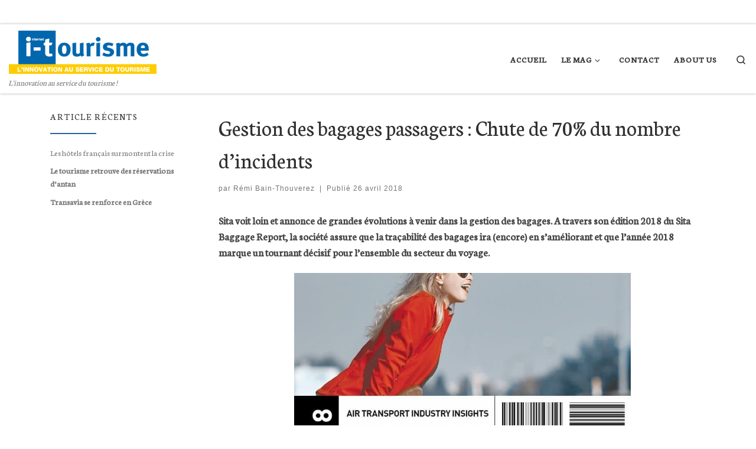

--- FILE ---
content_type: text/html; charset=UTF-8
request_url: https://www.i-tourisme.fr/gestion-des-bagages-passagers-chute-de-70-du-nombre-dincidents/
body_size: 14596
content:
<!DOCTYPE html>
<!--[if IE 7]>
<html class="ie ie7" lang="fr-FR">
<![endif]-->
<!--[if IE 8]>
<html class="ie ie8" lang="fr-FR">
<![endif]-->
<!--[if !(IE 7) | !(IE 8)  ]><!-->
<html lang="fr-FR" class="no-js">
<!--<![endif]-->
  <head>
  <meta charset="UTF-8" />
  <meta http-equiv="X-UA-Compatible" content="IE=EDGE" />
  <meta name="viewport" content="width=device-width, initial-scale=1.0" />
  <link rel="profile"  href="https://gmpg.org/xfn/11" />
  <link rel="pingback" href="https://www.i-tourisme.fr/xmlrpc.php" />
<script>(function(html){html.className = html.className.replace(/\bno-js\b/,'js')})(document.documentElement);</script>
<title>Gestion des bagages passagers : Chute de 70% du nombre d’incidents &#8211; I-tourisme</title>
<meta name='robots' content='max-image-preview:large' />
	<style>img:is([sizes="auto" i], [sizes^="auto," i]) { contain-intrinsic-size: 3000px 1500px }</style>
	<link rel="alternate" type="application/rss+xml" title="I-tourisme &raquo; Flux" href="https://www.i-tourisme.fr/feed/" />
<link rel="alternate" type="application/rss+xml" title="I-tourisme &raquo; Flux des commentaires" href="https://www.i-tourisme.fr/comments/feed/" />
<link rel="alternate" type="application/rss+xml" title="I-tourisme &raquo; Gestion des bagages passagers : Chute de 70% du nombre d’incidents Flux des commentaires" href="https://www.i-tourisme.fr/gestion-des-bagages-passagers-chute-de-70-du-nombre-dincidents/feed/" />
<script>
window._wpemojiSettings = {"baseUrl":"https:\/\/s.w.org\/images\/core\/emoji\/16.0.1\/72x72\/","ext":".png","svgUrl":"https:\/\/s.w.org\/images\/core\/emoji\/16.0.1\/svg\/","svgExt":".svg","source":{"concatemoji":"https:\/\/www.i-tourisme.fr\/wp-includes\/js\/wp-emoji-release.min.js?ver=6.8.3"}};
/*! This file is auto-generated */
!function(s,n){var o,i,e;function c(e){try{var t={supportTests:e,timestamp:(new Date).valueOf()};sessionStorage.setItem(o,JSON.stringify(t))}catch(e){}}function p(e,t,n){e.clearRect(0,0,e.canvas.width,e.canvas.height),e.fillText(t,0,0);var t=new Uint32Array(e.getImageData(0,0,e.canvas.width,e.canvas.height).data),a=(e.clearRect(0,0,e.canvas.width,e.canvas.height),e.fillText(n,0,0),new Uint32Array(e.getImageData(0,0,e.canvas.width,e.canvas.height).data));return t.every(function(e,t){return e===a[t]})}function u(e,t){e.clearRect(0,0,e.canvas.width,e.canvas.height),e.fillText(t,0,0);for(var n=e.getImageData(16,16,1,1),a=0;a<n.data.length;a++)if(0!==n.data[a])return!1;return!0}function f(e,t,n,a){switch(t){case"flag":return n(e,"\ud83c\udff3\ufe0f\u200d\u26a7\ufe0f","\ud83c\udff3\ufe0f\u200b\u26a7\ufe0f")?!1:!n(e,"\ud83c\udde8\ud83c\uddf6","\ud83c\udde8\u200b\ud83c\uddf6")&&!n(e,"\ud83c\udff4\udb40\udc67\udb40\udc62\udb40\udc65\udb40\udc6e\udb40\udc67\udb40\udc7f","\ud83c\udff4\u200b\udb40\udc67\u200b\udb40\udc62\u200b\udb40\udc65\u200b\udb40\udc6e\u200b\udb40\udc67\u200b\udb40\udc7f");case"emoji":return!a(e,"\ud83e\udedf")}return!1}function g(e,t,n,a){var r="undefined"!=typeof WorkerGlobalScope&&self instanceof WorkerGlobalScope?new OffscreenCanvas(300,150):s.createElement("canvas"),o=r.getContext("2d",{willReadFrequently:!0}),i=(o.textBaseline="top",o.font="600 32px Arial",{});return e.forEach(function(e){i[e]=t(o,e,n,a)}),i}function t(e){var t=s.createElement("script");t.src=e,t.defer=!0,s.head.appendChild(t)}"undefined"!=typeof Promise&&(o="wpEmojiSettingsSupports",i=["flag","emoji"],n.supports={everything:!0,everythingExceptFlag:!0},e=new Promise(function(e){s.addEventListener("DOMContentLoaded",e,{once:!0})}),new Promise(function(t){var n=function(){try{var e=JSON.parse(sessionStorage.getItem(o));if("object"==typeof e&&"number"==typeof e.timestamp&&(new Date).valueOf()<e.timestamp+604800&&"object"==typeof e.supportTests)return e.supportTests}catch(e){}return null}();if(!n){if("undefined"!=typeof Worker&&"undefined"!=typeof OffscreenCanvas&&"undefined"!=typeof URL&&URL.createObjectURL&&"undefined"!=typeof Blob)try{var e="postMessage("+g.toString()+"("+[JSON.stringify(i),f.toString(),p.toString(),u.toString()].join(",")+"));",a=new Blob([e],{type:"text/javascript"}),r=new Worker(URL.createObjectURL(a),{name:"wpTestEmojiSupports"});return void(r.onmessage=function(e){c(n=e.data),r.terminate(),t(n)})}catch(e){}c(n=g(i,f,p,u))}t(n)}).then(function(e){for(var t in e)n.supports[t]=e[t],n.supports.everything=n.supports.everything&&n.supports[t],"flag"!==t&&(n.supports.everythingExceptFlag=n.supports.everythingExceptFlag&&n.supports[t]);n.supports.everythingExceptFlag=n.supports.everythingExceptFlag&&!n.supports.flag,n.DOMReady=!1,n.readyCallback=function(){n.DOMReady=!0}}).then(function(){return e}).then(function(){var e;n.supports.everything||(n.readyCallback(),(e=n.source||{}).concatemoji?t(e.concatemoji):e.wpemoji&&e.twemoji&&(t(e.twemoji),t(e.wpemoji)))}))}((window,document),window._wpemojiSettings);
</script>
<style id='wp-emoji-styles-inline-css'>

	img.wp-smiley, img.emoji {
		display: inline !important;
		border: none !important;
		box-shadow: none !important;
		height: 1em !important;
		width: 1em !important;
		margin: 0 0.07em !important;
		vertical-align: -0.1em !important;
		background: none !important;
		padding: 0 !important;
	}
</style>
<link rel='stylesheet' id='wp-block-library-css' href='https://www.i-tourisme.fr/wp-includes/css/dist/block-library/style.min.css?ver=6.8.3' media='all' />
<style id='classic-theme-styles-inline-css'>
/*! This file is auto-generated */
.wp-block-button__link{color:#fff;background-color:#32373c;border-radius:9999px;box-shadow:none;text-decoration:none;padding:calc(.667em + 2px) calc(1.333em + 2px);font-size:1.125em}.wp-block-file__button{background:#32373c;color:#fff;text-decoration:none}
</style>
<style id='global-styles-inline-css'>
:root{--wp--preset--aspect-ratio--square: 1;--wp--preset--aspect-ratio--4-3: 4/3;--wp--preset--aspect-ratio--3-4: 3/4;--wp--preset--aspect-ratio--3-2: 3/2;--wp--preset--aspect-ratio--2-3: 2/3;--wp--preset--aspect-ratio--16-9: 16/9;--wp--preset--aspect-ratio--9-16: 9/16;--wp--preset--color--black: #000000;--wp--preset--color--cyan-bluish-gray: #abb8c3;--wp--preset--color--white: #ffffff;--wp--preset--color--pale-pink: #f78da7;--wp--preset--color--vivid-red: #cf2e2e;--wp--preset--color--luminous-vivid-orange: #ff6900;--wp--preset--color--luminous-vivid-amber: #fcb900;--wp--preset--color--light-green-cyan: #7bdcb5;--wp--preset--color--vivid-green-cyan: #00d084;--wp--preset--color--pale-cyan-blue: #8ed1fc;--wp--preset--color--vivid-cyan-blue: #0693e3;--wp--preset--color--vivid-purple: #9b51e0;--wp--preset--gradient--vivid-cyan-blue-to-vivid-purple: linear-gradient(135deg,rgba(6,147,227,1) 0%,rgb(155,81,224) 100%);--wp--preset--gradient--light-green-cyan-to-vivid-green-cyan: linear-gradient(135deg,rgb(122,220,180) 0%,rgb(0,208,130) 100%);--wp--preset--gradient--luminous-vivid-amber-to-luminous-vivid-orange: linear-gradient(135deg,rgba(252,185,0,1) 0%,rgba(255,105,0,1) 100%);--wp--preset--gradient--luminous-vivid-orange-to-vivid-red: linear-gradient(135deg,rgba(255,105,0,1) 0%,rgb(207,46,46) 100%);--wp--preset--gradient--very-light-gray-to-cyan-bluish-gray: linear-gradient(135deg,rgb(238,238,238) 0%,rgb(169,184,195) 100%);--wp--preset--gradient--cool-to-warm-spectrum: linear-gradient(135deg,rgb(74,234,220) 0%,rgb(151,120,209) 20%,rgb(207,42,186) 40%,rgb(238,44,130) 60%,rgb(251,105,98) 80%,rgb(254,248,76) 100%);--wp--preset--gradient--blush-light-purple: linear-gradient(135deg,rgb(255,206,236) 0%,rgb(152,150,240) 100%);--wp--preset--gradient--blush-bordeaux: linear-gradient(135deg,rgb(254,205,165) 0%,rgb(254,45,45) 50%,rgb(107,0,62) 100%);--wp--preset--gradient--luminous-dusk: linear-gradient(135deg,rgb(255,203,112) 0%,rgb(199,81,192) 50%,rgb(65,88,208) 100%);--wp--preset--gradient--pale-ocean: linear-gradient(135deg,rgb(255,245,203) 0%,rgb(182,227,212) 50%,rgb(51,167,181) 100%);--wp--preset--gradient--electric-grass: linear-gradient(135deg,rgb(202,248,128) 0%,rgb(113,206,126) 100%);--wp--preset--gradient--midnight: linear-gradient(135deg,rgb(2,3,129) 0%,rgb(40,116,252) 100%);--wp--preset--font-size--small: 13px;--wp--preset--font-size--medium: 20px;--wp--preset--font-size--large: 36px;--wp--preset--font-size--x-large: 42px;--wp--preset--spacing--20: 0.44rem;--wp--preset--spacing--30: 0.67rem;--wp--preset--spacing--40: 1rem;--wp--preset--spacing--50: 1.5rem;--wp--preset--spacing--60: 2.25rem;--wp--preset--spacing--70: 3.38rem;--wp--preset--spacing--80: 5.06rem;--wp--preset--shadow--natural: 6px 6px 9px rgba(0, 0, 0, 0.2);--wp--preset--shadow--deep: 12px 12px 50px rgba(0, 0, 0, 0.4);--wp--preset--shadow--sharp: 6px 6px 0px rgba(0, 0, 0, 0.2);--wp--preset--shadow--outlined: 6px 6px 0px -3px rgba(255, 255, 255, 1), 6px 6px rgba(0, 0, 0, 1);--wp--preset--shadow--crisp: 6px 6px 0px rgba(0, 0, 0, 1);}:where(.is-layout-flex){gap: 0.5em;}:where(.is-layout-grid){gap: 0.5em;}body .is-layout-flex{display: flex;}.is-layout-flex{flex-wrap: wrap;align-items: center;}.is-layout-flex > :is(*, div){margin: 0;}body .is-layout-grid{display: grid;}.is-layout-grid > :is(*, div){margin: 0;}:where(.wp-block-columns.is-layout-flex){gap: 2em;}:where(.wp-block-columns.is-layout-grid){gap: 2em;}:where(.wp-block-post-template.is-layout-flex){gap: 1.25em;}:where(.wp-block-post-template.is-layout-grid){gap: 1.25em;}.has-black-color{color: var(--wp--preset--color--black) !important;}.has-cyan-bluish-gray-color{color: var(--wp--preset--color--cyan-bluish-gray) !important;}.has-white-color{color: var(--wp--preset--color--white) !important;}.has-pale-pink-color{color: var(--wp--preset--color--pale-pink) !important;}.has-vivid-red-color{color: var(--wp--preset--color--vivid-red) !important;}.has-luminous-vivid-orange-color{color: var(--wp--preset--color--luminous-vivid-orange) !important;}.has-luminous-vivid-amber-color{color: var(--wp--preset--color--luminous-vivid-amber) !important;}.has-light-green-cyan-color{color: var(--wp--preset--color--light-green-cyan) !important;}.has-vivid-green-cyan-color{color: var(--wp--preset--color--vivid-green-cyan) !important;}.has-pale-cyan-blue-color{color: var(--wp--preset--color--pale-cyan-blue) !important;}.has-vivid-cyan-blue-color{color: var(--wp--preset--color--vivid-cyan-blue) !important;}.has-vivid-purple-color{color: var(--wp--preset--color--vivid-purple) !important;}.has-black-background-color{background-color: var(--wp--preset--color--black) !important;}.has-cyan-bluish-gray-background-color{background-color: var(--wp--preset--color--cyan-bluish-gray) !important;}.has-white-background-color{background-color: var(--wp--preset--color--white) !important;}.has-pale-pink-background-color{background-color: var(--wp--preset--color--pale-pink) !important;}.has-vivid-red-background-color{background-color: var(--wp--preset--color--vivid-red) !important;}.has-luminous-vivid-orange-background-color{background-color: var(--wp--preset--color--luminous-vivid-orange) !important;}.has-luminous-vivid-amber-background-color{background-color: var(--wp--preset--color--luminous-vivid-amber) !important;}.has-light-green-cyan-background-color{background-color: var(--wp--preset--color--light-green-cyan) !important;}.has-vivid-green-cyan-background-color{background-color: var(--wp--preset--color--vivid-green-cyan) !important;}.has-pale-cyan-blue-background-color{background-color: var(--wp--preset--color--pale-cyan-blue) !important;}.has-vivid-cyan-blue-background-color{background-color: var(--wp--preset--color--vivid-cyan-blue) !important;}.has-vivid-purple-background-color{background-color: var(--wp--preset--color--vivid-purple) !important;}.has-black-border-color{border-color: var(--wp--preset--color--black) !important;}.has-cyan-bluish-gray-border-color{border-color: var(--wp--preset--color--cyan-bluish-gray) !important;}.has-white-border-color{border-color: var(--wp--preset--color--white) !important;}.has-pale-pink-border-color{border-color: var(--wp--preset--color--pale-pink) !important;}.has-vivid-red-border-color{border-color: var(--wp--preset--color--vivid-red) !important;}.has-luminous-vivid-orange-border-color{border-color: var(--wp--preset--color--luminous-vivid-orange) !important;}.has-luminous-vivid-amber-border-color{border-color: var(--wp--preset--color--luminous-vivid-amber) !important;}.has-light-green-cyan-border-color{border-color: var(--wp--preset--color--light-green-cyan) !important;}.has-vivid-green-cyan-border-color{border-color: var(--wp--preset--color--vivid-green-cyan) !important;}.has-pale-cyan-blue-border-color{border-color: var(--wp--preset--color--pale-cyan-blue) !important;}.has-vivid-cyan-blue-border-color{border-color: var(--wp--preset--color--vivid-cyan-blue) !important;}.has-vivid-purple-border-color{border-color: var(--wp--preset--color--vivid-purple) !important;}.has-vivid-cyan-blue-to-vivid-purple-gradient-background{background: var(--wp--preset--gradient--vivid-cyan-blue-to-vivid-purple) !important;}.has-light-green-cyan-to-vivid-green-cyan-gradient-background{background: var(--wp--preset--gradient--light-green-cyan-to-vivid-green-cyan) !important;}.has-luminous-vivid-amber-to-luminous-vivid-orange-gradient-background{background: var(--wp--preset--gradient--luminous-vivid-amber-to-luminous-vivid-orange) !important;}.has-luminous-vivid-orange-to-vivid-red-gradient-background{background: var(--wp--preset--gradient--luminous-vivid-orange-to-vivid-red) !important;}.has-very-light-gray-to-cyan-bluish-gray-gradient-background{background: var(--wp--preset--gradient--very-light-gray-to-cyan-bluish-gray) !important;}.has-cool-to-warm-spectrum-gradient-background{background: var(--wp--preset--gradient--cool-to-warm-spectrum) !important;}.has-blush-light-purple-gradient-background{background: var(--wp--preset--gradient--blush-light-purple) !important;}.has-blush-bordeaux-gradient-background{background: var(--wp--preset--gradient--blush-bordeaux) !important;}.has-luminous-dusk-gradient-background{background: var(--wp--preset--gradient--luminous-dusk) !important;}.has-pale-ocean-gradient-background{background: var(--wp--preset--gradient--pale-ocean) !important;}.has-electric-grass-gradient-background{background: var(--wp--preset--gradient--electric-grass) !important;}.has-midnight-gradient-background{background: var(--wp--preset--gradient--midnight) !important;}.has-small-font-size{font-size: var(--wp--preset--font-size--small) !important;}.has-medium-font-size{font-size: var(--wp--preset--font-size--medium) !important;}.has-large-font-size{font-size: var(--wp--preset--font-size--large) !important;}.has-x-large-font-size{font-size: var(--wp--preset--font-size--x-large) !important;}
:where(.wp-block-post-template.is-layout-flex){gap: 1.25em;}:where(.wp-block-post-template.is-layout-grid){gap: 1.25em;}
:where(.wp-block-columns.is-layout-flex){gap: 2em;}:where(.wp-block-columns.is-layout-grid){gap: 2em;}
:root :where(.wp-block-pullquote){font-size: 1.5em;line-height: 1.6;}
</style>
<link rel='stylesheet' id='contact-form-7-css' href='https://www.i-tourisme.fr/wp-content/plugins/contact-form-7/includes/css/styles.css?ver=6.1.3' media='all' />
<link rel='stylesheet' id='customizr-main-css' href='https://www.i-tourisme.fr/wp-content/themes/customizr/assets/front/css/style.min.css?ver=4.4.24' media='all' />
<style id='customizr-main-inline-css'>
::-moz-selection{background-color:#2662ab}::selection{background-color:#2662ab}a,.btn-skin:active,.btn-skin:focus,.btn-skin:hover,.btn-skin.inverted,.grid-container__classic .post-type__icon,.post-type__icon:hover .icn-format,.grid-container__classic .post-type__icon:hover .icn-format,[class*='grid-container__'] .entry-title a.czr-title:hover,input[type=checkbox]:checked::before{color:#2662ab}.czr-css-loader > div ,.btn-skin,.btn-skin:active,.btn-skin:focus,.btn-skin:hover,.btn-skin-h-dark,.btn-skin-h-dark.inverted:active,.btn-skin-h-dark.inverted:focus,.btn-skin-h-dark.inverted:hover{border-color:#2662ab}.tc-header.border-top{border-top-color:#2662ab}[class*='grid-container__'] .entry-title a:hover::after,.grid-container__classic .post-type__icon,.btn-skin,.btn-skin.inverted:active,.btn-skin.inverted:focus,.btn-skin.inverted:hover,.btn-skin-h-dark,.btn-skin-h-dark.inverted:active,.btn-skin-h-dark.inverted:focus,.btn-skin-h-dark.inverted:hover,.sidebar .widget-title::after,input[type=radio]:checked::before{background-color:#2662ab}.btn-skin-light:active,.btn-skin-light:focus,.btn-skin-light:hover,.btn-skin-light.inverted{color:#4788d6}input:not([type='submit']):not([type='button']):not([type='number']):not([type='checkbox']):not([type='radio']):focus,textarea:focus,.btn-skin-light,.btn-skin-light.inverted,.btn-skin-light:active,.btn-skin-light:focus,.btn-skin-light:hover,.btn-skin-light.inverted:active,.btn-skin-light.inverted:focus,.btn-skin-light.inverted:hover{border-color:#4788d6}.btn-skin-light,.btn-skin-light.inverted:active,.btn-skin-light.inverted:focus,.btn-skin-light.inverted:hover{background-color:#4788d6}.btn-skin-lightest:active,.btn-skin-lightest:focus,.btn-skin-lightest:hover,.btn-skin-lightest.inverted{color:#5c95db}.btn-skin-lightest,.btn-skin-lightest.inverted,.btn-skin-lightest:active,.btn-skin-lightest:focus,.btn-skin-lightest:hover,.btn-skin-lightest.inverted:active,.btn-skin-lightest.inverted:focus,.btn-skin-lightest.inverted:hover{border-color:#5c95db}.btn-skin-lightest,.btn-skin-lightest.inverted:active,.btn-skin-lightest.inverted:focus,.btn-skin-lightest.inverted:hover{background-color:#5c95db}.pagination,a:hover,a:focus,a:active,.btn-skin-dark:active,.btn-skin-dark:focus,.btn-skin-dark:hover,.btn-skin-dark.inverted,.btn-skin-dark-oh:active,.btn-skin-dark-oh:focus,.btn-skin-dark-oh:hover,.post-info a:not(.btn):hover,.grid-container__classic .post-type__icon .icn-format,[class*='grid-container__'] .hover .entry-title a,.widget-area a:not(.btn):hover,a.czr-format-link:hover,.format-link.hover a.czr-format-link,button[type=submit]:hover,button[type=submit]:active,button[type=submit]:focus,input[type=submit]:hover,input[type=submit]:active,input[type=submit]:focus,.tabs .nav-link:hover,.tabs .nav-link.active,.tabs .nav-link.active:hover,.tabs .nav-link.active:focus{color:#1b4579}.grid-container__classic.tc-grid-border .grid__item,.btn-skin-dark,.btn-skin-dark.inverted,button[type=submit],input[type=submit],.btn-skin-dark:active,.btn-skin-dark:focus,.btn-skin-dark:hover,.btn-skin-dark.inverted:active,.btn-skin-dark.inverted:focus,.btn-skin-dark.inverted:hover,.btn-skin-h-dark:active,.btn-skin-h-dark:focus,.btn-skin-h-dark:hover,.btn-skin-h-dark.inverted,.btn-skin-h-dark.inverted,.btn-skin-h-dark.inverted,.btn-skin-dark-oh:active,.btn-skin-dark-oh:focus,.btn-skin-dark-oh:hover,.btn-skin-dark-oh.inverted:active,.btn-skin-dark-oh.inverted:focus,.btn-skin-dark-oh.inverted:hover,button[type=submit]:hover,button[type=submit]:active,button[type=submit]:focus,input[type=submit]:hover,input[type=submit]:active,input[type=submit]:focus{border-color:#1b4579}.btn-skin-dark,.btn-skin-dark.inverted:active,.btn-skin-dark.inverted:focus,.btn-skin-dark.inverted:hover,.btn-skin-h-dark:active,.btn-skin-h-dark:focus,.btn-skin-h-dark:hover,.btn-skin-h-dark.inverted,.btn-skin-h-dark.inverted,.btn-skin-h-dark.inverted,.btn-skin-dark-oh.inverted:active,.btn-skin-dark-oh.inverted:focus,.btn-skin-dark-oh.inverted:hover,.grid-container__classic .post-type__icon:hover,button[type=submit],input[type=submit],.czr-link-hover-underline .widgets-list-layout-links a:not(.btn)::before,.czr-link-hover-underline .widget_archive a:not(.btn)::before,.czr-link-hover-underline .widget_nav_menu a:not(.btn)::before,.czr-link-hover-underline .widget_rss ul a:not(.btn)::before,.czr-link-hover-underline .widget_recent_entries a:not(.btn)::before,.czr-link-hover-underline .widget_categories a:not(.btn)::before,.czr-link-hover-underline .widget_meta a:not(.btn)::before,.czr-link-hover-underline .widget_recent_comments a:not(.btn)::before,.czr-link-hover-underline .widget_pages a:not(.btn)::before,.czr-link-hover-underline .widget_calendar a:not(.btn)::before,[class*='grid-container__'] .hover .entry-title a::after,a.czr-format-link::before,.comment-author a::before,.comment-link::before,.tabs .nav-link.active::before{background-color:#1b4579}.btn-skin-dark-shaded:active,.btn-skin-dark-shaded:focus,.btn-skin-dark-shaded:hover,.btn-skin-dark-shaded.inverted{background-color:rgba(27,69,121,0.2)}.btn-skin-dark-shaded,.btn-skin-dark-shaded.inverted:active,.btn-skin-dark-shaded.inverted:focus,.btn-skin-dark-shaded.inverted:hover{background-color:rgba(27,69,121,0.8)}.navbar-brand,.header-tagline,h1,h2,h3,.tc-dropcap { font-family : 'Neuton'; }
body { font-family : 'Neuton'; }

#czr-push-footer { display: none; visibility: hidden; }
        .czr-sticky-footer #czr-push-footer.sticky-footer-enabled { display: block; }
        
</style>
<script id="nb-jquery" src="https://www.i-tourisme.fr/wp-includes/js/jquery/jquery.min.js?ver=3.7.1" id="jquery-core-js"></script>
<script src="https://www.i-tourisme.fr/wp-includes/js/jquery/jquery-migrate.min.js?ver=3.4.1" id="jquery-migrate-js"></script>
<script src="https://www.i-tourisme.fr/wp-content/themes/customizr/assets/front/js/libs/modernizr.min.js?ver=4.4.24" id="modernizr-js"></script>
<script src="https://www.i-tourisme.fr/wp-includes/js/underscore.min.js?ver=1.13.7" id="underscore-js"></script>
<script id="tc-scripts-js-extra">
var CZRParams = {"assetsPath":"https:\/\/www.i-tourisme.fr\/wp-content\/themes\/customizr\/assets\/front\/","mainScriptUrl":"https:\/\/www.i-tourisme.fr\/wp-content\/themes\/customizr\/assets\/front\/js\/tc-scripts.min.js?4.4.24","deferFontAwesome":"1","fontAwesomeUrl":"https:\/\/www.i-tourisme.fr\/wp-content\/themes\/customizr\/assets\/shared\/fonts\/fa\/css\/fontawesome-all.min.css?4.4.24","_disabled":[],"centerSliderImg":"1","isLightBoxEnabled":"1","SmoothScroll":{"Enabled":true,"Options":{"touchpadSupport":false}},"isAnchorScrollEnabled":"","anchorSmoothScrollExclude":{"simple":["[class*=edd]",".carousel-control","[data-toggle=\"modal\"]","[data-toggle=\"dropdown\"]","[data-toggle=\"czr-dropdown\"]","[data-toggle=\"tooltip\"]","[data-toggle=\"popover\"]","[data-toggle=\"collapse\"]","[data-toggle=\"czr-collapse\"]","[data-toggle=\"tab\"]","[data-toggle=\"pill\"]","[data-toggle=\"czr-pill\"]","[class*=upme]","[class*=um-]"],"deep":{"classes":[],"ids":[]}},"timerOnScrollAllBrowsers":"1","centerAllImg":"1","HasComments":"","LoadModernizr":"1","stickyHeader":"","extLinksStyle":"","extLinksTargetExt":"","extLinksSkipSelectors":{"classes":["btn","button"],"ids":[]},"dropcapEnabled":"","dropcapWhere":{"post":"","page":""},"dropcapMinWords":"","dropcapSkipSelectors":{"tags":["IMG","IFRAME","H1","H2","H3","H4","H5","H6","BLOCKQUOTE","UL","OL"],"classes":["btn"],"id":[]},"imgSmartLoadEnabled":"","imgSmartLoadOpts":{"parentSelectors":["[class*=grid-container], .article-container",".__before_main_wrapper",".widget-front",".post-related-articles",".tc-singular-thumbnail-wrapper",".sek-module-inner"],"opts":{"excludeImg":[".tc-holder-img"]}},"imgSmartLoadsForSliders":"","pluginCompats":[],"isWPMobile":"","menuStickyUserSettings":{"desktop":"stick_up","mobile":"stick_up"},"adminAjaxUrl":"https:\/\/www.i-tourisme.fr\/wp-admin\/admin-ajax.php","ajaxUrl":"https:\/\/www.i-tourisme.fr\/?czrajax=1","frontNonce":{"id":"CZRFrontNonce","handle":"98b499b88e"},"isDevMode":"","isModernStyle":"1","i18n":{"Permanently dismiss":"Fermer d\u00e9finitivement"},"frontNotifications":{"welcome":{"enabled":false,"content":"","dismissAction":"dismiss_welcome_note_front"}},"preloadGfonts":"1","googleFonts":"Neuton","version":"4.4.24"};
</script>
<script src="https://www.i-tourisme.fr/wp-content/themes/customizr/assets/front/js/tc-scripts.min.js?ver=4.4.24" id="tc-scripts-js" defer></script>
<link rel="https://api.w.org/" href="https://www.i-tourisme.fr/wp-json/" /><link rel="alternate" title="JSON" type="application/json" href="https://www.i-tourisme.fr/wp-json/wp/v2/posts/970" /><link rel="EditURI" type="application/rsd+xml" title="RSD" href="https://www.i-tourisme.fr/xmlrpc.php?rsd" />
<meta name="generator" content="WordPress 6.8.3" />
<link rel="canonical" href="https://www.i-tourisme.fr/gestion-des-bagages-passagers-chute-de-70-du-nombre-dincidents/" />
<link rel='shortlink' href='https://www.i-tourisme.fr/?p=970' />
<link rel="alternate" title="oEmbed (JSON)" type="application/json+oembed" href="https://www.i-tourisme.fr/wp-json/oembed/1.0/embed?url=https%3A%2F%2Fwww.i-tourisme.fr%2Fgestion-des-bagages-passagers-chute-de-70-du-nombre-dincidents%2F" />
<link rel="alternate" title="oEmbed (XML)" type="text/xml+oembed" href="https://www.i-tourisme.fr/wp-json/oembed/1.0/embed?url=https%3A%2F%2Fwww.i-tourisme.fr%2Fgestion-des-bagages-passagers-chute-de-70-du-nombre-dincidents%2F&#038;format=xml" />
              <link rel="preload" as="font" type="font/woff2" href="https://www.i-tourisme.fr/wp-content/themes/customizr/assets/shared/fonts/customizr/customizr.woff2?128396981" crossorigin="anonymous"/>
            <style>.recentcomments a{display:inline !important;padding:0 !important;margin:0 !important;}</style><link rel="icon" href="https://www.i-tourisme.fr/wp-content/uploads/2016/07/cropped-LOGO-ITOURISME-1-32x32.png" sizes="32x32" />
<link rel="icon" href="https://www.i-tourisme.fr/wp-content/uploads/2016/07/cropped-LOGO-ITOURISME-1-192x192.png" sizes="192x192" />
<link rel="apple-touch-icon" href="https://www.i-tourisme.fr/wp-content/uploads/2016/07/cropped-LOGO-ITOURISME-1-180x180.png" />
<meta name="msapplication-TileImage" content="https://www.i-tourisme.fr/wp-content/uploads/2016/07/cropped-LOGO-ITOURISME-1-270x270.png" />
		<style id="wp-custom-css">
			.czrs-title, .czrs-subtitle {
    background-color: rgb(27 69 121 / 85%) !important;
    max-width: 960px;
    margin: 0 auto !important;
		border:1px solid rgb(27 69 121 / 25%);
	  padding: 10px;
}

.czrs-cta {
    background: #fdcc02;
    border-color: #fdcc02;
    font-weight: bold;
    padding: 5px 13px;
    margin-top: 12px;
}		</style>
		</head>

  <body class="nb-3-3-8 nimble-no-local-data-skp__post_post_970 nimble-no-group-site-tmpl-skp__all_post wp-singular post-template-default single single-post postid-970 single-format-standard wp-embed-responsive wp-theme-customizr sek-hide-rc-badge czr-link-hover-underline header-skin-light footer-skin-dark czr-l-sidebar tc-center-images czr-full-layout customizr-4-4-24 czr-sticky-footer">
          <a class="screen-reader-text skip-link" href="#content">Passer au contenu</a>
    
    
    <div id="tc-page-wrap" class="">

      <header class="tpnav-header__header tc-header sl-logo_left sticky-brand-shrink-on sticky-transparent czr-submenu-fade czr-submenu-move" >
    <div class="topbar-navbar__wrapper " >
  <div class="container-fluid">
        <div class="row flex-row flex-lg-nowrap justify-content-start justify-content-lg-end align-items-center topbar-navbar__row">
                    <div class="topbar-nav__container col col-auto d-none d-lg-flex">
          <nav id="topbar-nav" class="topbar-nav__nav">
            <div class="nav__menu-wrapper topbar-nav__menu-wrapper czr-open-on-hover" >
</div>          </nav>
        </div>
                          <div class="topbar-nav__socials social-links col col-auto ">
          <ul class="socials " >
  <li ><a rel="nofollow noopener noreferrer" class="social-icon icon-facebook-square"  title="Suivez-nous sur Facebook-square" aria-label="Suivez-nous sur Facebook-square" href="https://www.facebook.com/itourisme"  target="_blank"  style="color:#3b579d;font-size:22px"><i class="fab fa-facebook-square"></i></a></li> <li ><a rel="nofollow noopener noreferrer" class="social-icon icon-twitter"  title="Suivez-nous sur Twitter" aria-label="Suivez-nous sur Twitter" href="https://twitter.com/itourisme_mag"  target="_blank"  style="color:#1e73be;font-size:22px"><i class="fab fa-twitter"></i></a></li> <li ><a rel="nofollow noopener noreferrer" class="social-icon icon-instagram"  title="Suivez-nous sur Instagram" aria-label="Suivez-nous sur Instagram" href="https://www.instagram.com/itourisme_mag/"  target="_blank"  style="color:#eeb320;font-size:22px"><i class="fab fa-instagram"></i></a></li> <li ><a rel="nofollow noopener noreferrer" class="social-icon icon-youtube"  title="Suivez-nous sur Youtube" aria-label="Suivez-nous sur Youtube" href="https://www.youtube.com/channel/UC0Q7OIu9XSmZTwyD0kspkKQ/videos"  target="_blank"  style="color:#ec1c1c;font-size:22px"><i class="fab fa-youtube"></i></a></li></ul>
        </div>
                </div>
      </div>
</div>    <div class="primary-navbar__wrapper d-none d-lg-block has-horizontal-menu desktop-sticky" >
  <div class="container-fluid">
    <div class="row align-items-center flex-row primary-navbar__row">
      <div class="branding__container col col-auto" >
  <div class="branding align-items-center flex-column ">
    <div class="branding-row d-flex flex-row align-items-center align-self-start">
      <div class="navbar-brand col-auto " >
  <a class="navbar-brand-sitelogo" href="https://www.i-tourisme.fr/"  aria-label="I-tourisme | L&#039;innovation au service du tourisme !" >
    <img src="https://www.i-tourisme.fr/wp-content/uploads/2016/07/cropped-cropped-cropped-cropped-LOGO-ITOURISME.png" alt="Retour Accueil" class="" width="350" height="103" style="max-width:250px;max-height:100px">  </a>
</div>
      </div>
    <span class="header-tagline " >
  L&#039;innovation au service du tourisme !</span>

  </div>
</div>
      <div class="primary-nav__container justify-content-lg-around col col-lg-auto flex-lg-column" >
  <div class="primary-nav__wrapper flex-lg-row align-items-center justify-content-end">
              <nav class="primary-nav__nav col" id="primary-nav">
          <div class="nav__menu-wrapper primary-nav__menu-wrapper justify-content-end czr-open-on-hover" >
<ul id="main-menu" class="primary-nav__menu regular-nav nav__menu nav"><li id="menu-item-312" class="menu-item menu-item-type-custom menu-item-object-custom menu-item-home menu-item-312"><a href="https://www.i-tourisme.fr/" class="nav__link"><span class="nav__title">ACCUEIL</span></a></li>
<li id="menu-item-320" class="menu-item menu-item-type-custom menu-item-object-custom menu-item-has-children czr-dropdown menu-item-320"><a data-toggle="czr-dropdown" aria-haspopup="true" aria-expanded="false" href="#" class="nav__link"><span class="nav__title">LE MAG</span><span class="caret__dropdown-toggler"><i class="icn-down-small"></i></span></a>
<ul class="dropdown-menu czr-dropdown-menu">
	<li id="menu-item-314" class="menu-item menu-item-type-taxonomy menu-item-object-category current-post-ancestor current-menu-parent current-post-parent dropdown-item current-active menu-item-314"><a href="https://www.i-tourisme.fr/category/e-distribution/" class="nav__link"><span class="nav__title">E-distribution</span></a></li>
	<li id="menu-item-315" class="menu-item menu-item-type-taxonomy menu-item-object-category dropdown-item menu-item-315"><a href="https://www.i-tourisme.fr/category/marketing/" class="nav__link"><span class="nav__title">Marketing</span></a></li>
	<li id="menu-item-317" class="menu-item menu-item-type-taxonomy menu-item-object-category dropdown-item menu-item-317"><a href="https://www.i-tourisme.fr/category/start-up-de-la-semaine/" class="nav__link"><span class="nav__title">Start-up de la semaine</span></a></li>
	<li id="menu-item-318" class="menu-item menu-item-type-taxonomy menu-item-object-category dropdown-item menu-item-318"><a href="https://www.i-tourisme.fr/category/techno/" class="nav__link"><span class="nav__title">Techno</span></a></li>
	<li id="menu-item-592" class="menu-item menu-item-type-taxonomy menu-item-object-category dropdown-item menu-item-592"><a href="https://www.i-tourisme.fr/category/conseils-destination/" class="nav__link"><span class="nav__title">Conseils destination</span></a></li>
	<li id="menu-item-591" class="menu-item menu-item-type-taxonomy menu-item-object-category dropdown-item menu-item-591"><a href="https://www.i-tourisme.fr/category/partenariat/" class="nav__link"><span class="nav__title">Partenariat</span></a></li>
</ul>
</li>
<li id="menu-item-313" class="menu-item menu-item-type-post_type menu-item-object-page menu-item-313"><a href="https://www.i-tourisme.fr/contact/" class="nav__link"><span class="nav__title">CONTACT</span></a></li>
<li id="menu-item-408" class="menu-item menu-item-type-post_type menu-item-object-page menu-item-408"><a href="https://www.i-tourisme.fr/about/" class="nav__link"><span class="nav__title">ABOUT US</span></a></li>
</ul></div>        </nav>
    <div class="primary-nav__utils nav__utils col-auto" >
    <ul class="nav utils flex-row flex-nowrap regular-nav">
      <li class="nav__search " >
  <a href="#" class="search-toggle_btn icn-search czr-overlay-toggle_btn"  aria-expanded="false"><span class="sr-only">Search</span></a>
        <div class="czr-search-expand">
      <div class="czr-search-expand-inner"><div class="search-form__container " >
  <form action="https://www.i-tourisme.fr/" method="get" class="czr-form search-form">
    <div class="form-group czr-focus">
            <label for="s-69112b3bdee85" id="lsearch-69112b3bdee85">
        <span class="screen-reader-text">Rechercher</span>
        <input id="s-69112b3bdee85" class="form-control czr-search-field" name="s" type="search" value="" aria-describedby="lsearch-69112b3bdee85" placeholder="Rechercher &hellip;">
      </label>
      <button type="submit" class="button"><i class="icn-search"></i><span class="screen-reader-text">Rechercher &hellip;</span></button>
    </div>
  </form>
</div></div>
    </div>
    </li>
    </ul>
</div>  </div>
</div>
    </div>
  </div>
</div>    <div class="mobile-navbar__wrapper d-lg-none mobile-sticky" >
    <div class="branding__container justify-content-between align-items-center container-fluid" >
  <div class="branding flex-column">
    <div class="branding-row d-flex align-self-start flex-row align-items-center">
      <div class="navbar-brand col-auto " >
  <a class="navbar-brand-sitelogo" href="https://www.i-tourisme.fr/"  aria-label="I-tourisme | L&#039;innovation au service du tourisme !" >
    <img src="https://www.i-tourisme.fr/wp-content/uploads/2016/07/cropped-cropped-cropped-cropped-LOGO-ITOURISME.png" alt="Retour Accueil" class="" width="350" height="103" style="max-width:250px;max-height:100px">  </a>
</div>
    </div>
      </div>
  <div class="mobile-utils__wrapper nav__utils regular-nav">
    <ul class="nav utils row flex-row flex-nowrap">
      <li class="hamburger-toggler__container " >
  <button class="ham-toggler-menu czr-collapsed" data-toggle="czr-collapse" data-target="#mobile-nav"><span class="ham__toggler-span-wrapper"><span class="line line-1"></span><span class="line line-2"></span><span class="line line-3"></span></span><span class="screen-reader-text">Menu</span></button>
</li>
    </ul>
  </div>
</div>
<div class="mobile-nav__container " >
   <nav class="mobile-nav__nav flex-column czr-collapse" id="mobile-nav">
      <div class="mobile-nav__inner container-fluid">
      <div class="header-search__container ">
  <div class="search-form__container " >
  <form action="https://www.i-tourisme.fr/" method="get" class="czr-form search-form">
    <div class="form-group czr-focus">
            <label for="s-69112b3bdf80e" id="lsearch-69112b3bdf80e">
        <span class="screen-reader-text">Rechercher</span>
        <input id="s-69112b3bdf80e" class="form-control czr-search-field" name="s" type="search" value="" aria-describedby="lsearch-69112b3bdf80e" placeholder="Rechercher &hellip;">
      </label>
      <button type="submit" class="button"><i class="icn-search"></i><span class="screen-reader-text">Rechercher &hellip;</span></button>
    </div>
  </form>
</div></div><div class="nav__menu-wrapper mobile-nav__menu-wrapper czr-open-on-click" >
<ul id="mobile-nav-menu" class="mobile-nav__menu vertical-nav nav__menu flex-column nav"><li class="menu-item menu-item-type-custom menu-item-object-custom menu-item-home menu-item-312"><a href="https://www.i-tourisme.fr/" class="nav__link"><span class="nav__title">ACCUEIL</span></a></li>
<li class="menu-item menu-item-type-custom menu-item-object-custom menu-item-has-children czr-dropdown menu-item-320"><span class="display-flex nav__link-wrapper align-items-start"><a href="#" class="nav__link"><span class="nav__title">LE MAG</span></a><button data-toggle="czr-dropdown" aria-haspopup="true" aria-expanded="false" class="caret__dropdown-toggler czr-btn-link"><i class="icn-down-small"></i></button></span>
<ul class="dropdown-menu czr-dropdown-menu">
	<li class="menu-item menu-item-type-taxonomy menu-item-object-category current-post-ancestor current-menu-parent current-post-parent dropdown-item current-active menu-item-314"><a href="https://www.i-tourisme.fr/category/e-distribution/" class="nav__link"><span class="nav__title">E-distribution</span></a></li>
	<li class="menu-item menu-item-type-taxonomy menu-item-object-category dropdown-item menu-item-315"><a href="https://www.i-tourisme.fr/category/marketing/" class="nav__link"><span class="nav__title">Marketing</span></a></li>
	<li class="menu-item menu-item-type-taxonomy menu-item-object-category dropdown-item menu-item-317"><a href="https://www.i-tourisme.fr/category/start-up-de-la-semaine/" class="nav__link"><span class="nav__title">Start-up de la semaine</span></a></li>
	<li class="menu-item menu-item-type-taxonomy menu-item-object-category dropdown-item menu-item-318"><a href="https://www.i-tourisme.fr/category/techno/" class="nav__link"><span class="nav__title">Techno</span></a></li>
	<li class="menu-item menu-item-type-taxonomy menu-item-object-category dropdown-item menu-item-592"><a href="https://www.i-tourisme.fr/category/conseils-destination/" class="nav__link"><span class="nav__title">Conseils destination</span></a></li>
	<li class="menu-item menu-item-type-taxonomy menu-item-object-category dropdown-item menu-item-591"><a href="https://www.i-tourisme.fr/category/partenariat/" class="nav__link"><span class="nav__title">Partenariat</span></a></li>
</ul>
</li>
<li class="menu-item menu-item-type-post_type menu-item-object-page menu-item-313"><a href="https://www.i-tourisme.fr/contact/" class="nav__link"><span class="nav__title">CONTACT</span></a></li>
<li class="menu-item menu-item-type-post_type menu-item-object-page menu-item-408"><a href="https://www.i-tourisme.fr/about/" class="nav__link"><span class="nav__title">ABOUT US</span></a></li>
</ul></div>      </div>
  </nav>
</div></div></header>


  
    <div id="main-wrapper" class="section">

                      

          
          <div class="container" role="main">

            
            <div class="flex-row row column-content-wrapper">

                
                <div id="content" class="col-12 col-md-9 article-container">

                  <article id="post-970" class="post-970 post type-post status-publish format-standard category-e-distribution tag-phenomene czr-hentry" >
    <header class="entry-header " >
  <div class="entry-header-inner">
            <h1 class="entry-title">Gestion des bagages passagers : Chute de 70% du nombre d’incidents</h1>
        <div class="header-bottom">
      <div class="post-info">
                  <span class="entry-meta">
        <span class="author-meta">par <span class="author vcard"><span class="author_name"><a class="url fn n" href="https://www.i-tourisme.fr/author/elodie/" title="Voir tous les billets de Rémi Bain-Thouverez" rel="author">Rémi Bain-Thouverez</a></span></span></span><span class="v-separator">|</span>Publié <a href="https://www.i-tourisme.fr/2018/04/26/" title="15:52" rel="bookmark"><time class="entry-date published updated" datetime="26 avril 2018">26 avril 2018</time></a></span>      </div>
    </div>
      </div>
</header>  <div class="post-entry tc-content-inner">
    <section class="post-content entry-content " >
            <div class="czr-wp-the-content">
        <p><strong>Sita voit loin et annonce de grandes évolutions à venir dans la gestion des bagages. A travers son édition 2018 du Sita Baggage Report, la société assure que la traçabilité des bagages ira (encore) en s’améliorant et que l’année 2018 marque un tournant décisif pour l’ensemble du secteur du voyage. </strong></p>
<p><img fetchpriority="high" decoding="async" class="wp-image-971 aligncenter" src="https://www.i-tourisme.fr/wp-content/uploads/2018/04/SITA_article.jpg" alt="SITA_bagage" width="570" height="357" /></p>
<p>Selon le rapport 2018 de Sita,<em> « depuis plus d’une décennies, l’ensemble du secteur n’a cessé d’améliorer la gestion des bagages passagers, ce qui se traduit par une chute de 70% du nombre d’incidents et d’erreurs d’acheminement depuis 2017 »</em>. Un chiffre qui résulte de l’intégration de plus en plus de technologies pour assurer la sécurisation et le suivi des bagages. <em>«Au cours des dix dernières années, l’ensemble des compagnies se sont appuyées sur les nouvelles technologies pour proposer de meilleures prestations dans la gestion des bagages»</em> ajoute Barbara Dalibard, Président-directeur-général de SITA.</p>
<p>Des bénéfices dont devraient profiter pleinement les passagers d’ici à 2 ans, notamment grâce à divers services mis en place <strong>comme les notifications en temps réelle, l’enregistrement et l’entrée en vigueur de la « Résolution 753 » en 2018 par IATA. </strong></p>
<p>Pour lire la suite de l&rsquo;article, c&rsquo;est sur la rubrique<a href="http://www.quotidiendutourisme.com/i-tourisme/le-nombre-dincidents-de-bagages-chute-de-70-en-10-ans/166504"> i-tourisme</a> dans le Quotidien du tourisme</p>
      </div>
      <footer class="post-footer clearfix">
                <div class="row entry-meta justify-content-between align-items-center">
                          </div>
      </footer>
    </section><!-- .entry-content -->
  </div><!-- .post-entry -->
  </article>                </div>

                <section class="post-related-articles czr-carousel col-12 order-md-last" id="related-posts-section" >
  <header class="row flex-row">
    <h3 class="related-posts_title col">Vous pourrez aussi être intéressé par</h3>
          <div class="related-posts_nav col col-auto">
        <span class="btn btn-skin-dark inverted czr-carousel-prev slider-control czr-carousel-control disabled icn-left-open-big" title="Articles similaires précédent" tabindex="0"></span>
        <span class="btn btn-skin-dark inverted czr-carousel-next slider-control czr-carousel-control icn-right-open-big" title="Articles similaires suivant" tabindex="0"></span>
      </div>
      </header>
  <div class="row grid-container__square-mini carousel-inner">
  <article id="post-936_related_posts" class="col-6 grid-item czr-related-post post-936 post type-post status-publish format-standard has-post-thumbnail category-e-distribution tag-reseaux-sociaux tag-tourisme czr-hentry" >
  <div class="grid__item flex-wrap flex-lg-nowrap flex-row">
    <section class="tc-thumbnail entry-media__holder col-12 col-lg-6 czr__r-w1by1" >
  <div class="entry-media__wrapper czr__r-i js-centering">
        <a class="bg-link" rel="bookmark" href="https://www.i-tourisme.fr/travel-insight-les-agences-sont-encore-beaucoup-trop-traditionnelles-dans-leur-communication/"></a>
  <img width="510" height="319" src="https://www.i-tourisme.fr/wp-content/uploads/2018/04/Stanislas-lucien-815x510.jpg" class="attachment-tc-sq-thumb tc-thumb-type-thumb czr-img no-lazy wp-post-image" alt="Stanislas-lucien" decoding="async" loading="lazy" /><div class="post-action btn btn-skin-dark-shaded inverted"><a href="https://www.i-tourisme.fr/wp-content/uploads/2018/04/Stanislas-lucien-815x510.jpg" class="expand-img icn-expand"></a></div>  </div>
</section>      <section class="tc-content entry-content__holder col-12 col-lg-6 czr__r-w1by1">
        <div class="entry-content__wrapper">
        <header class="entry-header " >
  <div class="entry-header-inner ">
          <div class="entry-meta post-info">
          Publié <a href="https://www.i-tourisme.fr/travel-insight-les-agences-sont-encore-beaucoup-trop-traditionnelles-dans-leur-communication/" title="Permalien vers &nbsp;Travel Insight : « les agences sont encore trop traditionnelles dans leur communication »" rel="bookmark"><time class="entry-date published updated" datetime="6 avril 2018">6 avril 2018</time></a>      </div>
              <h2 class="entry-title ">
      <a class="czr-title" href="https://www.i-tourisme.fr/travel-insight-les-agences-sont-encore-beaucoup-trop-traditionnelles-dans-leur-communication/" rel="bookmark">Travel Insight : « les agences sont encore trop traditionnelles dans leur communication »</a>
    </h2>
            </div>
</header><div class="tc-content-inner entry-summary"  >
            <div class="czr-wp-the-content">
              <p>Le sujet de l’innovation et plus précisément celui numérique est un des thèmes de la convention EDV IDF. Ce n’est pas un [&hellip;]</p>
          </div>
      </div>        </div>
      </section>
  </div>
</article><article id="post-1887_related_posts" class="col-6 grid-item czr-related-post post-1887 post type-post status-publish format-standard category-e-distribution czr-hentry" >
  <div class="grid__item flex-wrap flex-lg-nowrap flex-row">
    <section class="tc-thumbnail entry-media__holder col-12 col-lg-6 czr__r-w1by1" >
  <div class="entry-media__wrapper czr__r-i js-centering">
        <a class="bg-link" rel="bookmark" href="https://www.i-tourisme.fr/red-sea-project-concilier-nature-et-tourisme-paradisiaque/"></a>
  <img width="510" height="510" src="https://www.i-tourisme.fr/wp-content/uploads/2022/02/HE1__Aerial-2-510x510.jpg" class="attachment-tc-sq-thumb tc-thumb-type-attachment czr-img no-lazy" alt="" decoding="async" loading="lazy" srcset="https://www.i-tourisme.fr/wp-content/uploads/2022/02/HE1__Aerial-2-510x510.jpg 510w, https://www.i-tourisme.fr/wp-content/uploads/2022/02/HE1__Aerial-2-150x150.jpg 150w" sizes="auto, (max-width: 510px) 100vw, 510px" /><div class="post-action btn btn-skin-dark-shaded inverted"><a href="https://www.i-tourisme.fr/wp-content/uploads/2022/02/HE1__Aerial-2-scaled.jpg" class="expand-img icn-expand"></a></div>  </div>
</section>      <section class="tc-content entry-content__holder col-12 col-lg-6 czr__r-w1by1">
        <div class="entry-content__wrapper">
        <header class="entry-header " >
  <div class="entry-header-inner ">
          <div class="entry-meta post-info">
          Publié <a href="https://www.i-tourisme.fr/red-sea-project-concilier-nature-et-tourisme-paradisiaque/" title="Permalien vers &nbsp;Red Sea Project : concilier nature et tourisme paradisiaque" rel="bookmark"><time class="entry-date published updated" datetime="23 février 2022">23 février 2022</time></a>      </div>
              <h2 class="entry-title ">
      <a class="czr-title" href="https://www.i-tourisme.fr/red-sea-project-concilier-nature-et-tourisme-paradisiaque/" rel="bookmark">Red Sea Project : concilier nature et tourisme paradisiaque</a>
    </h2>
            </div>
</header><div class="tc-content-inner entry-summary"  >
            <div class="czr-wp-the-content">
              <p>Depuis maintenant plusieurs années, l’Arabie saoudite tente un développement touristique maîtrisé&nbsp;: décors somptueux, culture riche, dépaysement total… De 2018 à 2019, le [&hellip;]</p>
          </div>
      </div>        </div>
      </section>
  </div>
</article><article id="post-1672_related_posts" class="col-6 grid-item czr-related-post post-1672 post type-post status-publish format-standard has-post-thumbnail category-e-distribution czr-hentry" >
  <div class="grid__item flex-wrap flex-lg-nowrap flex-row">
    <section class="tc-thumbnail entry-media__holder col-12 col-lg-6 czr__r-w1by1" >
  <div class="entry-media__wrapper czr__r-i js-centering">
        <a class="bg-link" rel="bookmark" href="https://www.i-tourisme.fr/la-verticale-tourisme-loisirs-by-lesbigboss/"></a>
  <img width="510" height="340" src="https://www.i-tourisme.fr/wp-content/uploads/2020/09/GH-COTE-JARDIN.jpg" class="attachment-tc-sq-thumb tc-thumb-type-thumb czr-img no-lazy wp-post-image" alt="" decoding="async" loading="lazy" /><div class="post-action btn btn-skin-dark-shaded inverted"><a href="https://www.i-tourisme.fr/wp-content/uploads/2020/09/GH-COTE-JARDIN.jpg" class="expand-img icn-expand"></a></div>  </div>
</section>      <section class="tc-content entry-content__holder col-12 col-lg-6 czr__r-w1by1">
        <div class="entry-content__wrapper">
        <header class="entry-header " >
  <div class="entry-header-inner ">
          <div class="entry-meta post-info">
          Publié <a href="https://www.i-tourisme.fr/la-verticale-tourisme-loisirs-by-lesbigboss/" title="Permalien vers &nbsp;La Verticale Tourisme &#038; Loisirs by lesBigBoss" rel="bookmark"><time class="entry-date published updated" datetime="24 septembre 2020">24 septembre 2020</time></a>      </div>
              <h2 class="entry-title ">
      <a class="czr-title" href="https://www.i-tourisme.fr/la-verticale-tourisme-loisirs-by-lesbigboss/" rel="bookmark">La Verticale Tourisme &#038; Loisirs by lesBigBoss</a>
    </h2>
            </div>
</header><div class="tc-content-inner entry-summary"  >
            <div class="czr-wp-the-content">
              <p>La bonne surprise vient d’abord du fait qu’une centaine de professionnels aient eu la possibilité de se déplacer pour échanger et débattre [&hellip;]</p>
          </div>
      </div>        </div>
      </section>
  </div>
</article><article id="post-1934_related_posts" class="col-6 grid-item czr-related-post post-1934 post type-post status-publish format-standard has-post-thumbnail category-e-distribution czr-hentry" >
  <div class="grid__item flex-wrap flex-lg-nowrap flex-row">
    <section class="tc-thumbnail entry-media__holder col-12 col-lg-6 czr__r-w1by1" >
  <div class="entry-media__wrapper czr__r-i js-centering">
        <a class="bg-link" rel="bookmark" href="https://www.i-tourisme.fr/le-tourisme-retrouve-des-reservations-dantan/"></a>
  <img width="510" height="510" src="https://www.i-tourisme.fr/wp-content/uploads/2022/03/pexels-fauxels-3184292-510x510.jpg" class="attachment-tc-sq-thumb tc-thumb-type-thumb czr-img no-lazy wp-post-image" alt="" decoding="async" loading="lazy" srcset="https://www.i-tourisme.fr/wp-content/uploads/2022/03/pexels-fauxels-3184292-510x510.jpg 510w, https://www.i-tourisme.fr/wp-content/uploads/2022/03/pexels-fauxels-3184292-100x100.jpg 100w" sizes="auto, (max-width: 510px) 100vw, 510px" /><div class="post-action btn btn-skin-dark-shaded inverted"><a href="https://www.i-tourisme.fr/wp-content/uploads/2022/03/pexels-fauxels-3184292-scaled-e1646671612551.jpg" class="expand-img icn-expand"></a></div>  </div>
</section>      <section class="tc-content entry-content__holder col-12 col-lg-6 czr__r-w1by1">
        <div class="entry-content__wrapper">
        <header class="entry-header " >
  <div class="entry-header-inner ">
          <div class="entry-meta post-info">
          Publié <a href="https://www.i-tourisme.fr/le-tourisme-retrouve-des-reservations-dantan/" title="Permalien vers &nbsp;Le tourisme retrouve des réservations d’antan" rel="bookmark"><time class="entry-date published updated" datetime="7 mars 2022">7 mars 2022</time></a>      </div>
              <h2 class="entry-title ">
      <a class="czr-title" href="https://www.i-tourisme.fr/le-tourisme-retrouve-des-reservations-dantan/" rel="bookmark"><strong>Le tourisme retrouve des réservations d’antan</strong></a>
    </h2>
            </div>
</header><div class="tc-content-inner entry-summary"  >
            <div class="czr-wp-the-content">
              <p>Encore et toujours impacté par la pandémie mondiale, le secteur du tourisme semble retrouver de sa superbe. Malgré une année 2021 encore [&hellip;]</p>
          </div>
      </div>        </div>
      </section>
  </div>
</article>  </div>
</section>

<div id="czr-comments" class="comments-area col-12 order-md-last" >
    <div id="comments" class="comments_container comments czr-comments-block">
  <section class="post-comments">
    	<div id="respond" class="comment-respond">
		<h4 id="reply-title" class="comment-reply-title">Laissez un commentaire <small><a rel="nofollow" id="cancel-comment-reply-link" href="/gestion-des-bagages-passagers-chute-de-70-du-nombre-dincidents/#respond" style="display:none;">Annuler la réponse</a></small></h4><form action="https://www.i-tourisme.fr/wp-comments-post.php" method="post" id="commentform" class="czr-form comment-form"><p class="comment-notes"><span id="email-notes">Votre adresse e-mail ne sera pas publiée.</span> <span class="required-field-message">Les champs obligatoires sont indiqués avec <span class="required">*</span></span></p><p class="comment-form-comment"><label for="comment">Commentaire <span class="required">*</span></label> <textarea id="comment" name="comment-2053061d66" cols="45" rows="8" maxlength="65525" required></textarea><textarea name="comment" rows="1" cols="1" style="display:none"></textarea></p><input type="hidden" name="comment-replaced" value="true" /><p class="comment-form-author"><label for="author">Nom <span class="required">*</span></label> <input id="author" name="author" type="text" value="" size="30" maxlength="245" autocomplete="name" required /></p>
<p class="comment-form-email"><label for="email">E-mail <span class="required">*</span></label> <input id="email" name="email" type="email" value="" size="30" maxlength="100" aria-describedby="email-notes" autocomplete="email" required /></p>
<p class="comment-form-url"><label for="url">Site web</label> <input id="url" name="url" type="url" value="" size="30" maxlength="200" autocomplete="url" /></p>
<p class="comment-form-cookies-consent"><input id="wp-comment-cookies-consent" name="wp-comment-cookies-consent" type="checkbox" value="yes" /> <label for="wp-comment-cookies-consent">Enregistrer mon nom, mon e-mail et mon site dans le navigateur pour mon prochain commentaire.</label></p>
<p class="form-submit"><input name="submit" type="submit" id="submit" class="submit" value="Laisser un commentaire" /> <input type='hidden' name='comment_post_ID' value='970' id='comment_post_ID' />
<input type='hidden' name='comment_parent' id='comment_parent' value='0' />
</p><p style="display:none;"><input type="text" name="nxts" value="1762732859" /><input type="text" name="nxts_signed" value="b82dd3a18a686125e01e9fef65745da67c9b9b4c" /><input type="text" name="a940bea61ae78e6cfbd" value="116e04cc74072ce" /><input type="text" name="aeb785ec39298d46433a" value="" /></p></form>	</div><!-- #respond -->
	  </section>
</div>  </div><div class="left sidebar tc-sidebar col-12 col-md-3 order-md-first" >
  <div id="left" class="widget-area" role="complementary">
                
		<aside id="recent-posts-3" class="widget widget_recent_entries">
		<h3 class="widget-title">Article récents</h3>
		<ul>
											<li>
					<a href="https://www.i-tourisme.fr/les-hotels-francais-surmontent-la-crise/">Les hôtels français surmontent la crise</a>
									</li>
											<li>
					<a href="https://www.i-tourisme.fr/le-tourisme-retrouve-des-reservations-dantan/"><strong>Le tourisme retrouve des réservations d’antan</strong></a>
									</li>
											<li>
					<a href="https://www.i-tourisme.fr/transavia-se-renforce-en-grece/"><strong>Transavia se renforce en Grèce</strong></a>
									</li>
					</ul>

		</aside>          </div>
</div>
            </div><!-- .column-content-wrapper -->

            

          </div><!-- .container -->

          <div id="czr-push-footer" ></div>
    </div><!-- #main-wrapper -->

    
          <div class="container-fluid">
        <div class="post-navigation row " >
  <nav id="nav-below" class="col-12">
    <h2 class="sr-only">Parcourir les articles</h2>
    <ul class="czr_pager row flex-row flex-no-wrap">
      <li class="previous col-5 text-left">
              <span class="sr-only">Article précédent</span>
        <span class="nav-previous nav-dir"><a href="https://www.i-tourisme.fr/venez-assister-a-la-prochaine-table-ronde-sur-le-rgpd/" rel="prev"><span class="meta-nav"><i class="arrow icn-left-open-big"></i><span class="meta-nav-title">Venez assister à la prochaine table ronde sur le RGPD</span></span></a></span>
            </li>
      <li class="nav-back col-2 text-center">
                <a href="https://www.i-tourisme.fr/" title="Retour à la liste des articles">
          <span><i class="icn-grid-empty"></i></span>
          <span class="sr-only">Retour à la liste des articles</span>
        </a>
              </li>
      <li class="next col-5 text-right">
              <span class="sr-only">Article suivant</span>
        <span class="nav-next nav-dir"><a href="https://www.i-tourisme.fr/a-la-decouverte-de-la-chine-vacances-dans-les-provinces-littorales-hainan-et-fujian/" rel="next"><span class="meta-nav"><span class="meta-nav-title">A la découverte de la Chine : Vacances dans les provinces littorales : Hainan et Fujian</span><i class="arrow icn-right-open-big"></i></span></a></span>
            </li>
  </ul>
  </nav>
</div>
      </div>
    
<footer id="footer" class="footer__wrapper" >
  <div id="colophon" class="colophon " >
  <div class="container-fluid">
    <div class="colophon__row row flex-row justify-content-between">
      <div class="col-12 col-sm-auto">
        <div id="footer__credits" class="footer__credits" >
  <p class="czr-copyright">
    <span class="czr-copyright-text">&copy;&nbsp;2025&nbsp;</span><a class="czr-copyright-link" href="https://www.i-tourisme.fr" title="I-tourisme">I-tourisme</a><span class="czr-rights-text">&nbsp;&ndash;&nbsp;Tous droits réservés</span>
  </p>
  <p class="czr-credits">
    <span class="czr-designer">
      <span class="czr-wp-powered"><span class="czr-wp-powered-text">Propulsé par&nbsp;</span><a class="czr-wp-powered-link" title="Propulsé par WordPress" href="https://www.wordpress.org/" target="_blank" rel="noopener noreferrer">WP</a></span><span class="czr-designer-text">&nbsp;&ndash;&nbsp;Réalisé avec the <a class="czr-designer-link" href="https://presscustomizr.com/customizr" title="Thème Customizr">Thème Customizr</a></span>
    </span>
  </p>
</div>
      </div>
            <div class="col-12 col-sm-auto">
        <div class="social-links">
          <ul class="socials " >
  <li ><a rel="nofollow noopener noreferrer" class="social-icon icon-facebook-square"  title="Suivez-nous sur Facebook-square" aria-label="Suivez-nous sur Facebook-square" href="https://www.facebook.com/itourisme"  target="_blank"  style="color:#3b579d;font-size:22px"><i class="fab fa-facebook-square"></i></a></li> <li ><a rel="nofollow noopener noreferrer" class="social-icon icon-twitter"  title="Suivez-nous sur Twitter" aria-label="Suivez-nous sur Twitter" href="https://twitter.com/itourisme_mag"  target="_blank"  style="color:#1e73be;font-size:22px"><i class="fab fa-twitter"></i></a></li> <li ><a rel="nofollow noopener noreferrer" class="social-icon icon-instagram"  title="Suivez-nous sur Instagram" aria-label="Suivez-nous sur Instagram" href="https://www.instagram.com/itourisme_mag/"  target="_blank"  style="color:#eeb320;font-size:22px"><i class="fab fa-instagram"></i></a></li> <li ><a rel="nofollow noopener noreferrer" class="social-icon icon-youtube"  title="Suivez-nous sur Youtube" aria-label="Suivez-nous sur Youtube" href="https://www.youtube.com/channel/UC0Q7OIu9XSmZTwyD0kspkKQ/videos"  target="_blank"  style="color:#ec1c1c;font-size:22px"><i class="fab fa-youtube"></i></a></li></ul>
        </div>
      </div>
          </div>
  </div>
</div>
</footer>
    </div><!-- end #tc-page-wrap -->

    <button class="btn czr-btt czr-btta right" ><i class="icn-up-small"></i></button>
<script type="speculationrules">
{"prefetch":[{"source":"document","where":{"and":[{"href_matches":"\/*"},{"not":{"href_matches":["\/wp-*.php","\/wp-admin\/*","\/wp-content\/uploads\/*","\/wp-content\/*","\/wp-content\/plugins\/*","\/wp-content\/themes\/customizr\/*","\/*\\?(.+)"]}},{"not":{"selector_matches":"a[rel~=\"nofollow\"]"}},{"not":{"selector_matches":".no-prefetch, .no-prefetch a"}}]},"eagerness":"conservative"}]}
</script>
<script src="https://www.i-tourisme.fr/wp-includes/js/dist/hooks.min.js?ver=4d63a3d491d11ffd8ac6" id="wp-hooks-js"></script>
<script src="https://www.i-tourisme.fr/wp-includes/js/dist/i18n.min.js?ver=5e580eb46a90c2b997e6" id="wp-i18n-js"></script>
<script id="wp-i18n-js-after">
wp.i18n.setLocaleData( { 'text direction\u0004ltr': [ 'ltr' ] } );
</script>
<script src="https://www.i-tourisme.fr/wp-content/plugins/contact-form-7/includes/swv/js/index.js?ver=6.1.3" id="swv-js"></script>
<script id="contact-form-7-js-translations">
( function( domain, translations ) {
	var localeData = translations.locale_data[ domain ] || translations.locale_data.messages;
	localeData[""].domain = domain;
	wp.i18n.setLocaleData( localeData, domain );
} )( "contact-form-7", {"translation-revision-date":"2025-02-06 12:02:14+0000","generator":"GlotPress\/4.0.1","domain":"messages","locale_data":{"messages":{"":{"domain":"messages","plural-forms":"nplurals=2; plural=n > 1;","lang":"fr"},"This contact form is placed in the wrong place.":["Ce formulaire de contact est plac\u00e9 dans un mauvais endroit."],"Error:":["Erreur\u00a0:"]}},"comment":{"reference":"includes\/js\/index.js"}} );
</script>
<script id="contact-form-7-js-before">
var wpcf7 = {
    "api": {
        "root": "https:\/\/www.i-tourisme.fr\/wp-json\/",
        "namespace": "contact-form-7\/v1"
    }
};
</script>
<script src="https://www.i-tourisme.fr/wp-content/plugins/contact-form-7/includes/js/index.js?ver=6.1.3" id="contact-form-7-js"></script>
<script src="https://www.i-tourisme.fr/wp-includes/js/comment-reply.min.js?ver=6.8.3" id="comment-reply-js" async data-wp-strategy="async"></script>
<script src="https://www.i-tourisme.fr/wp-includes/js/jquery/ui/core.min.js?ver=1.13.3" id="jquery-ui-core-js"></script>
<script src="https://www.i-tourisme.fr/wp-content/themes/customizr/assets/front/js/libs/retina.min.js?ver=4.4.24" id="retinajs-js"></script>
  </body>
  </html>
